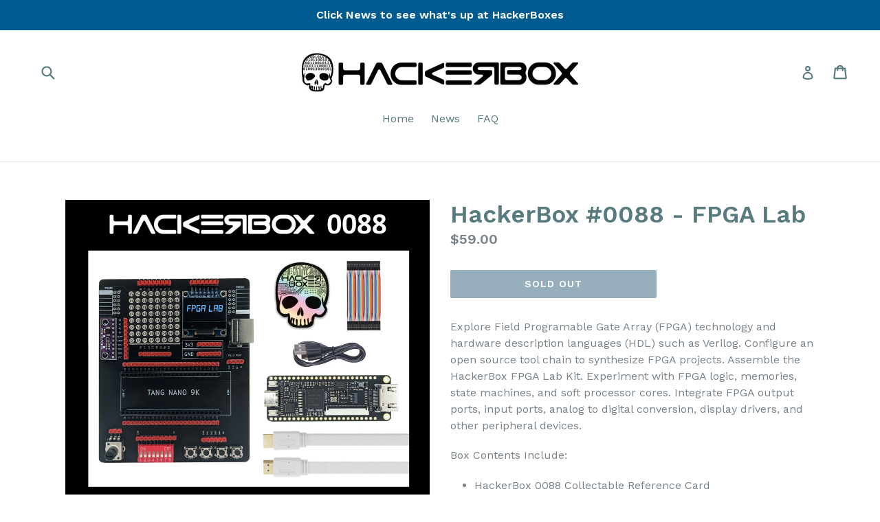

--- FILE ---
content_type: text/javascript; charset=utf-8
request_url: https://hackerboxes.com/products/hackerbox-0088-fpga-lab.js
body_size: 771
content:
{"id":7240344272985,"title":"HackerBox #0088 - FPGA Lab","handle":"hackerbox-0088-fpga-lab","description":"\u003cp data-mce-fragment=\"1\"\u003e\u003cspan data-mce-fragment=\"1\"\u003e\u003c\/span\u003eExplore Field Programable Gate Array (FPGA) technology and hardware description languages (HDL) such as Verilog. Configure an open source tool chain to synthesize FPGA projects. Assemble the HackerBox FPGA Lab Kit. Experiment with FPGA logic, memories, state machines, and soft processor cores. Integrate FPGA output ports, input ports, analog to digital conversion, display drivers, and other peripheral devices.\u003c\/p\u003e\n\u003cp data-mce-fragment=\"1\"\u003eBox Contents Include:\u003cbr\u003e\u003c\/p\u003e\n\u003cul data-mce-fragment=\"1\"\u003e\n\u003cli data-mce-fragment=\"1\"\u003eHackerBox 0088 Collectable Reference Card\u003c\/li\u003e\n\u003cli data-mce-fragment=\"1\"\u003eTang Nano 9K FPGA Development Board\u003c\/li\u003e\n\u003cli data-mce-fragment=\"1\"\u003eExclusive HackerBox FPGA Lab Kit\u003c\/li\u003e\n\u003cli data-mce-fragment=\"1\"\u003eHDMI Flat Flex Cable\u003c\/li\u003e\n\u003cli data-mce-fragment=\"1\"\u003eDupont Jumper Wires\u003c\/li\u003e\n\u003cli data-mce-fragment=\"1\"\u003eExclusive BitHead Hologram Sticker\u003c\/li\u003e\n\u003c\/ul\u003e\n\u003cp data-mce-fragment=\"1\"\u003e\u003cspan data-mce-fragment=\"1\"\u003eFPGA Lab Kit Includes:\u003c\/span\u003e\u003c\/p\u003e\n\u003cul data-mce-fragment=\"1\"\u003e\n\u003cli data-mce-fragment=\"1\"\u003eExclusive HackerBox FPGA Lab PCB\u003c\/li\u003e\n\u003cli data-mce-fragment=\"1\"\u003eOLED Display Module\u003c\/li\u003e\n\u003cli data-mce-fragment=\"1\"\u003e8x8 LED Matrix\u003c\/li\u003e\n\u003cli data-mce-fragment=\"1\"\u003eAnalog to Digital Converter\u003c\/li\u003e\n\u003cli data-mce-fragment=\"1\"\u003eEight Bit DIP Switch\u003c\/li\u003e\n\u003cli data-mce-fragment=\"1\"\u003ePS\/2 Jack - 6 Pin mini DIN\u003c\/li\u003e\n\u003cli data-mce-fragment=\"1\"\u003e100K Potentiometer\u003c\/li\u003e\n\u003cli data-mce-fragment=\"1\"\u003eFour Tactile Momentary Button\u003c\/li\u003e\n\u003cli data-mce-fragment=\"1\"\u003eSMD Resistors (120R, 1K, 2K, 10K)\u003cbr\u003e\n\u003c\/li\u003e\n\u003cli data-mce-fragment=\"1\"\u003eHeader Pins and Sockets\u003c\/li\u003e\n\u003c\/ul\u003e\n\u003cp data-mce-fragment=\"1\"\u003eOnline resources:\u003c\/p\u003e\n\u003cul data-mce-fragment=\"1\"\u003e\n\u003cli data-mce-fragment=\"1\"\u003eOfficial \u003ca href=\"https:\/\/www.instructables.com\/HackerBox-0088-FPGA-Lab\/\" target=\"_blank\"\u003eOnline Guide\u003c\/a\u003e for HackerBox 0088\u003c\/li\u003e\n\u003c\/ul\u003e\n\u003cbr\u003e","published_at":"2023-02-18T08:18:12-05:00","created_at":"2023-02-18T08:18:12-05:00","vendor":"HackerBoxes","type":"","tags":[],"price":5900,"price_min":5900,"price_max":5900,"available":false,"price_varies":false,"compare_at_price":null,"compare_at_price_min":0,"compare_at_price_max":0,"compare_at_price_varies":false,"variants":[{"id":40412423618649,"title":"Default Title","option1":"Default Title","option2":null,"option3":null,"sku":"","requires_shipping":true,"taxable":true,"featured_image":null,"available":false,"name":"HackerBox #0088 - FPGA Lab","public_title":null,"options":["Default Title"],"price":5900,"weight":0,"compare_at_price":null,"inventory_management":"shopify","barcode":"","requires_selling_plan":false,"selling_plan_allocations":[]}],"images":["\/\/cdn.shopify.com\/s\/files\/1\/1909\/3755\/products\/HB0088WholeBox.png?v=1676726781"],"featured_image":"\/\/cdn.shopify.com\/s\/files\/1\/1909\/3755\/products\/HB0088WholeBox.png?v=1676726781","options":[{"name":"Title","position":1,"values":["Default Title"]}],"url":"\/products\/hackerbox-0088-fpga-lab","media":[{"alt":null,"id":23759806365785,"position":1,"preview_image":{"aspect_ratio":1.197,"height":1642,"width":1966,"src":"https:\/\/cdn.shopify.com\/s\/files\/1\/1909\/3755\/products\/HB0088WholeBox.png?v=1676726781"},"aspect_ratio":1.197,"height":1642,"media_type":"image","src":"https:\/\/cdn.shopify.com\/s\/files\/1\/1909\/3755\/products\/HB0088WholeBox.png?v=1676726781","width":1966}],"requires_selling_plan":false,"selling_plan_groups":[]}